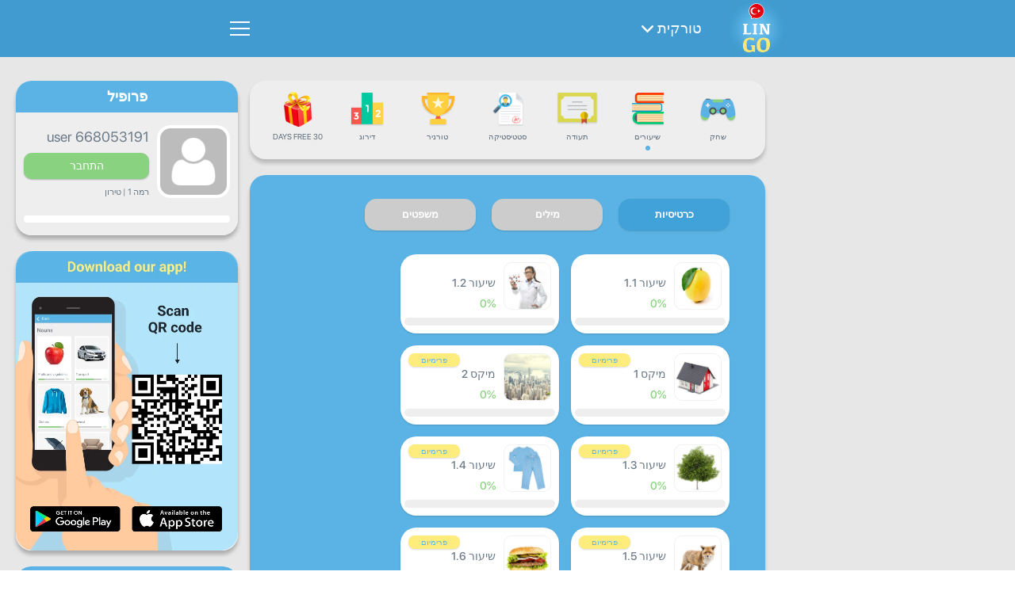

--- FILE ---
content_type: text/html; charset=UTF-8
request_url: https://www.lingo-play.com/he/%D7%A9%D7%99%D7%A2%D7%95%D7%A8%D7%99-%D7%98%D7%95%D7%A8%D7%A7%D7%99%D7%AA-%D7%90%D7%95%D7%A0%D7%9C%D7%99%D7%99%D7%9F/
body_size: 15886
content:
<!doctype html>
<html dir="rtl" lang="he">
<head>
    <title>שיעורי טורקית אונליין- תלמדו שיעורי טורקית ללא כל עלות בעזרת LinGo Play</title>
    <meta http-equiv="Content-Type" content="text/html; charset=UTF-8">
    <meta name="viewport" content="width=device-width,initial-scale=1,maximum-scale=2">
    <meta name="robots" content="index, follow">
    <meta name="google" content="notranslate">
    <meta name="apple-mobile-web-app-capable" content="yes">
    <meta name="apple-mobile-web-app-status-bar-style" content="black">
    <meta name="apple-mobile-web-app-title" content="LinGo Play">
    <meta name="mobile-web-app-capable" content="yes">
    <link rel="preconnect" href="https://cdn.lingo-play.com">
    <link rel="preconnect" href="https://api.lingovocabulary.com/Lingo/API/">
    <link rel="preconnect" href="https://cdn-st.lingo-play.com">
    <link rel="preconnect" href="https://fonts.gstatic.com/" crossorigin>
    <link rel="dns-prefetch" href="https://fonts.gstatic.com/">
    <link rel="preconnect" href="https://www.googletagmanager.com/">
    <link rel="dns-prefetch" href="https://www.googletagmanager.com/" >
    <link rel="preconnect" href="https://pagead2.googlesyndication.com/">
    <link rel="dns-prefetch" href="https://pagead2.googlesyndication.com/" >
    <link rel="preconnect" href="https://www.googletagservices.com/">
    <link rel="dns-prefetch" href="https://www.googletagservices.com/" >

            <meta name="description" content="שיעורי טורקית אונליין בחינם. אפליקציית LinGo Play ללימוד טורקית. תגלה אלפי מילים וביטויים חדשים בשפה זרה. למד שפות עם LinGo!">
        <meta name="keywords" content="דקדוק, שפה, ללמוד, הטוב ביותר, מילים, אוצר מילים, לדבר, ביטויים, לשוחח, פעלים, לימוד, לשחק, כיצד, בשביל, ילדים">
        <link rel="alternate" hreflang="af" href="https://www.lingo-play.com/af/turkse-lesse-aanlyn/">
<link rel="alternate" hreflang="am" href="https://www.lingo-play.com/am/በመስመር-ላይ-የተርኪሽ-ትምህርቶች/">
<link rel="alternate" hreflang="ar" href="https://www.lingo-play.com/ar/دروس-التركية-أون-لاين/">
<link rel="alternate" hreflang="az" href="https://www.lingo-play.com/az/türk-dili-dərsləri-online/">
<link rel="alternate" hreflang="be" href="https://www.lingo-play.com/be/ўрокі-турэцкай-онлайн/">
<link rel="alternate" hreflang="bg" href="https://www.lingo-play.com/bg/турски-уроци-онлайн/">
<link rel="alternate" hreflang="bn" href="https://www.lingo-play.com/bn/তুর্কি-পাঠ-অনলাইন/">
<link rel="alternate" hreflang="bs" href="https://www.lingo-play.com/bs/lekcije-turskog-jezika-online/">
<link rel="alternate" hreflang="ca" href="https://www.lingo-play.com/ca/classes-de-turc-en-línia/">
<link rel="alternate" hreflang="cs" href="https://www.lingo-play.com/cs/turecké-lekce-online/">
<link rel="alternate" hreflang="da" href="https://www.lingo-play.com/da/tyrkisk-lektioner-online/">
<link rel="alternate" hreflang="de" href="https://www.lingo-play.com/de/türkisch-unterricht-online/">
<link rel="alternate" hreflang="el" href="https://www.lingo-play.com/el/τουρκικά-μαθήματα-σε-απευθείας-σύνδεση/">
<link rel="alternate" hreflang="en" href="https://www.lingo-play.com/en/turkish-lessons-online/">
<link rel="alternate" hreflang="x-default" href="https://www.lingo-play.com/en/turkish-lessons-online/">
<link rel="alternate" hreflang="es" href="https://www.lingo-play.com/es/lecciones-de-turko-en-linea/">
<link rel="alternate" hreflang="et" href="https://www.lingo-play.com/et/türgi-keele-õppetunnid-veebis/">
<link rel="alternate" hreflang="fa-af" href="https://www.lingo-play.com/fa-af/درس-های-ترکی-آنلاین/">
<link rel="alternate" hreflang="fa" href="https://www.lingo-play.com/fa/آموزش-آنلاین-ترکی/">
<link rel="alternate" hreflang="fi" href="https://www.lingo-play.com/fi/turkin-tunteja-verkossa/">
<link rel="alternate" hreflang="fr" href="https://www.lingo-play.com/fr/leçons-de-turc-en-ligne/">
<link rel="alternate" hreflang="he" href="https://www.lingo-play.com/he/שיעורי-טורקית-אונליין/">
<link rel="alternate" hreflang="hi" href="https://www.lingo-play.com/hi/तुर्की-अध्याय-ऑनलाइन/">
<link rel="alternate" hreflang="hr" href="https://www.lingo-play.com/hr/tečajevi-turskog-online/">
<link rel="alternate" hreflang="hu" href="https://www.lingo-play.com/hu/török-lecke-online/">
<link rel="alternate" hreflang="hy" href="https://www.lingo-play.com/hy/թուրքերենի-առցանց-դասեր/">
<link rel="alternate" hreflang="id" href="https://www.lingo-play.com/id/pelajaran-bahasa-turki-online/">
<link rel="alternate" hreflang="it" href="https://www.lingo-play.com/it/lezioni-di-turca-online/">
<link rel="alternate" hreflang="ja" href="https://www.lingo-play.com/ja/オンラインのトルコ語レッスン/">
<link rel="alternate" hreflang="ka" href="https://www.lingo-play.com/ka/თურქულის-ონლაინ-გაკვეთილები/">
<link rel="alternate" hreflang="kk" href="https://www.lingo-play.com/kk/түрік-тілі-сабақтары-онлайн/">
<link rel="alternate" hreflang="ko" href="https://www.lingo-play.com/ko/온라인-터키어-레슨/">
<link rel="alternate" hreflang="ku" href="https://www.lingo-play.com/ku/وانەی-تورکی-بە-شێوەی-ئۆنلاین/">
<link rel="alternate" hreflang="lt" href="https://www.lingo-play.com/lt/turkų-kalbos-pamokos-internetu/">
<link rel="alternate" hreflang="lv" href="https://www.lingo-play.com/lv/turku-valodas-nodarbības-tiešsaistē/">
<link rel="alternate" hreflang="mg" href="https://www.lingo-play.com/mg/lesona-turkey-amin'ny-internet/">
<link rel="alternate" hreflang="mk" href="https://www.lingo-play.com/mk/турски-онлајн-часови/">
<link rel="alternate" hreflang="mn" href="https://www.lingo-play.com/mn/турк-хэлний-онлайн-хичээлүүд/">
<link rel="alternate" hreflang="ms" href="https://www.lingo-play.com/ms/pelajaran-bahasa-turki-dalam-talian/">
<link rel="alternate" hreflang="my" href="https://www.lingo-play.com/my/အွန်လိုင်း-တူရကီ-သင်ခန်းစာများ/">
<link rel="alternate" hreflang="ne" href="https://www.lingo-play.com/ne/तुर्की-पाठ-अनलाइन/">
<link rel="alternate" hreflang="nl" href="https://www.lingo-play.com/nl/turkse-lessen-online/">
<link rel="alternate" hreflang="no" href="https://www.lingo-play.com/no/tyrkisk-timer-på-nett/">
<link rel="alternate" hreflang="pl" href="https://www.lingo-play.com/pl/lekcje-tureckiego-online/">
<link rel="alternate" hreflang="ps" href="https://www.lingo-play.com/ps/ترکي-درسونه-آنلاین/">
<link rel="alternate" hreflang="pt" href="https://www.lingo-play.com/pt/aulas-de-turco-online/">
<link rel="alternate" hreflang="ro" href="https://www.lingo-play.com/ro/lecții-online-pentru-învățarea-limbii-turce/">
<link rel="alternate" hreflang="ru" href="https://www.lingo-play.com/ru/онлайн-уроки-турецкого-языка/">
<link rel="alternate" hreflang="si" href="https://www.lingo-play.com/si/තුර්කි-පාඩම්-ඔන්ලයින්/">
<link rel="alternate" hreflang="sk" href="https://www.lingo-play.com/sk/turecké-lekcie-online/">
<link rel="alternate" hreflang="sl" href="https://www.lingo-play.com/sl/tečaji-turščino-na-spletu/">
<link rel="alternate" hreflang="so" href="https://www.lingo-play.com/so/casharo-turkishka-ah-online/">
<link rel="alternate" hreflang="sq" href="https://www.lingo-play.com/sq/mësimet-e-turqishtes-në-internet/">
<link rel="alternate" hreflang="sr" href="https://www.lingo-play.com/sr/časovi-turskog-online/">
<link rel="alternate" hreflang="sv" href="https://www.lingo-play.com/sv/turkiska-lektioner-på-nätet/">
<link rel="alternate" hreflang="sw" href="https://www.lingo-play.com/sw/masomo-ya-kituruki-mtandaoni/">
<link rel="alternate" hreflang="ta" href="https://www.lingo-play.com/ta/துருக்கியம்-பாடங்கள்-ஆன்லைனில்/">
<link rel="alternate" hreflang="th" href="https://www.lingo-play.com/th/บทเรียนตุรกีออนไลน์/">
<link rel="alternate" hreflang="ti" href="https://www.lingo-play.com/ti/ትምህርቲ-ተርኪሽ-ብኢንተርነት/">
<link rel="alternate" hreflang="tl" href="https://www.lingo-play.com/tl/mga-aralin-sa-turko-online/">
<link rel="alternate" hreflang="tr" href="https://www.lingo-play.com/tr/türkçe-çevrimiçi-dersleri/">
<link rel="alternate" hreflang="uk" href="https://www.lingo-play.com/uk/уроки-турецької-онлайн/">
<link rel="alternate" hreflang="ur" href="https://www.lingo-play.com/ur/ترکی-اسباق-آن-لائن/">
<link rel="alternate" hreflang="vi" href="https://www.lingo-play.com/vi/các-bài-hoc-tiếng-thổ-nhĩ-kỳ-trực-tuyến/">
<link rel="alternate" hreflang="zh" href="https://www.lingo-play.com/zh/网上土耳其文课程/">        <link rel="canonical" href="https://www.lingo-play.com/he/%D7%A9%D7%99%D7%A2%D7%95%D7%A8%D7%99-%D7%98%D7%95%D7%A8%D7%A7%D7%99%D7%AA-%D7%90%D7%95%D7%A0%D7%9C%D7%99%D7%99%D7%9F/">        <link rel="alternate" type="application/rss+xml" title="LinGo Play | Articles" href="https://www.lingo-play.com/rss_he.xml">        <link rel="icon" type="image/vnd.microsoft.icon" href="https://cdn.lingo-play.com/favicon.ico?v=20240704.130650">
    <link rel="shortcut icon" type="image/x-icon" href="https://cdn.lingo-play.com/favicon.ico?v=20240704.130650">
            <link href="https://cdn.lingo-play.com/assets/dist/css/style.css?v=20240704.130650" rel="stylesheet" type="text/css">
        <script>
    var SERVER_VERSION = 5;
    var COOKIE_LIFETIME = 365;
    var RAND_KEY = 'auth';
    var KEY = '6d492c2d070f545d45bc0622f1616160';
    var socketServer = 'https://api.lingovocabulary.com:4430';
    var applicationApi = 'https://api.lingovocabulary.com/Lingo/API/';
    var gameApi = 'https://api.lingovocabulary.com/game/rest2.php';
    var lingoVoice = 'https://cdn-st.lingo-play.com/Lingo/voice/?full=1';
    var subscription = {"status":"free","plan":"","expiry_date":""};
    var anonSubscriptions = true;
    </script>
            <script src="https://cdn.lingo-play.com/assets/dist/js/jquery-3.6.3.min.js?v=20240704.130650"></script>
        <script defer src="https://cdn.lingo-play.com/assets/dist/js/jquery.cookie.js?v=20240704.130650"></script>
        <script defer src="https://cdn.lingo-play.com/assets/dist/js/socket.io.min.js?v=20240704.130650"></script>                <script defer src="https://cdn.lingo-play.com/assets/dist/js/script.js?v=20240704.130650"></script>
        <script defer src="https://cdn.lingo-play.com/assets/dist/js/navigation.js?v=20240704.130650"></script>
        <script defer src="https://cdn.lingo-play.com/assets/dist/js/game.js?v=20240704.130650"></script>        <script defer src="https://cdn.lingo-play.com/assets/dist/js/game-online.js?v=20240704.130650"></script>        <link href="https://cdn.lingo-play.com/assets/dist/css/owl.carousel.min.css?v=20240704.130650" rel="stylesheet" type="text/css">
        <script defer src="https://cdn.lingo-play.com/assets/dist/js/owl.carousel.min.js?v=20240704.130650"></script>
        <script defer src="https://cdn.lingo-play.com/assets/dist/js/smart-banner.js?v=20240704.130650"></script>
        <script defer src="//pagead2.googlesyndication.com/pagead/js/adsbygoogle.js?v=20240704.130650"></script><script>try { (adsbygoogle = window.adsbygoogle || []).push({google_ad_client: "ca-pub-6271477165382999",enable_page_level_ads: true});; } catch (e) { console.log('init-adsbygoogle', e); } try { $(document).on('click', '.set-locale-url', function (e) {
    e.preventDefault();
    var uri = $(this).attr('href') || $(this).data('url');
    
    history.pushState(null, null, uri);
    history.replaceState(null, null, uri);
    for(var i = 0; i < window.routeHandlers.length; i++)
        routeHandlers[i](uri);

    $.ajax({
        url: '/api/get-landing-template.php',
        method: 'GET',
        dataType: 'text',
        data: {
            uri: uri
        },
        success: function (data) {
            $('.lingo-landing').html(data);
            for(var i = 0; i < contentHandlers.length; i++)
                window.contentHandlers[i]();
        }
    });
    
    // remove "article" and "other_articles"
    $('.article-inner, .articles-cards').remove();
});; } catch (e) { console.log('set-locale-url', e); }</script>    <link href="https://cdn.lingo-play.com/assets/dist/css/line-awesome-font-awesome.min.css?v=20240704.130650" rel="stylesheet" type="text/css"><style>#ddbb696b {
    position: absolute;
    left: 0;
    right: 0;
    top: 0;
    bottom: 0;
    background: #fff;
    z-index: 9999;
    border-radius: 22px;
    overflow: hidden;
    transform: translateX(0);
    /* transition: translate 1000ms ease-out; */
    transition: all 250ms linear;
    will-change: transform;
}
#ddbb696b.hidden {
    transform: translateX(100%);
}
</style>
    <!-- Styles for mobile-->
    <link rel="stylesheet" media="screen and (max-width: 760px)" href="https://cdn.lingo-play.com/assets/dist/css/screens-mobile.css?v=20240704.130650">
    <link rel="stylesheet" media="screen and (max-width: 890px)" href="https://cdn.lingo-play.com/assets/dist/css/mobile_landing.css?v=20240704.130650">
    <link rel="stylesheet" media="screen and (max-width: 1024px)" href="https://cdn.lingo-play.com/assets/dist/css/smartbanner.css?v=20240704.130650">
</head>
<body>

        <script>window.routeHandlers = window.routeHandlers || []</script>

    <!-- Yandex.Metrika counter -->
    <script>
        (function(m,e,t,r,i,k,a){m[i]=m[i]||function(){(m[i].a=m[i].a||[]).push(arguments)};
            m[i].l=1*new Date();k=e.createElement(t),a=e.getElementsByTagName(t)[0],k.async=1,k.src=r,a.parentNode.insertBefore(k,a)})
        (window, document, "script", "https://mc.yandex.ru/metrika/tag.js", "ym");
        ym(41898564, "init", {
            id:41898564,
            clickmap:true,
            trackLinks:true,
            accurateTrackBounce:true,
            webvisor:true,
            trackHash:true
        });
        window.routeHandlers.push(function(uri) { ym(41898564, 'hit', uri); });
    </script>
    <noscript><div><img src="https://mc.yandex.ru/watch/41898564" style="position:absolute; left:-9999px;" alt="yandex metric"></div></noscript>
    <!-- /Yandex.Metrika counter -->

    <!-- Global site tag (gtag.js) - Google Analytics -->
    <script defer src="https://www.googletagmanager.com/gtag/js?id=UA-62622354-3"></script>
    <script>
        window.dataLayer = window.dataLayer || [];
        function gtag(){dataLayer.push(arguments);}
        gtag('js', new Date());
        gtag('config', 'UA-62622354-3');
    </script>

    <!-- Google Analytics -->
    <script>
        window.ga=window.ga||function(){(ga.q=ga.q||[]).push(arguments)};ga.l=+new Date;
        ga('create', 'UA-62622354-3', 'auto');
        ga('send', 'pageview');
        window.routeHandlers.push(function(uri) { ga('send', 'pageview', uri); });
    </script>
    <script defer src='https://www.google-analytics.com/analytics.js'></script>
    <!-- End Google Analytics -->
        <!-- Crisp Web Chat -->
    <script>window.$crisp=[];window.CRISP_WEBSITE_ID="48eb2cd8-bedd-4fb7-a343-2143c25fad8f";(function(){d=document;s=d.createElement("script");s.src="https://client.crisp.chat/l.js";s.defer=1;d.getElementsByTagName("head")[0].appendChild(s);})();</script>

    <div class="lingo-game">
	
	<div class="lingo-game-container">

	
<div class="header">
	<div class="header-inner">
		<div class="header-wrap ">
			<div class="header-items">
				<div class="header-item header-item-left">
					<div class="header-item-logo">
						<div class="header-item-wrap">
							<a href="/he/"><img src="https://cdn.lingo-play.com/assets/images/Learn%20Turkish%20with%20LinGo.webp" alt="LinGo Play"></a>
						</div>
					</div>
										<div class="header-item-lang">
						<div class="header-item-wrap">
							<a href="/he/לימוד-השפה-טורקית/"class="choose-language-btn choose-language-btn-learnig set-locale-url" data-type="learnig">
                                טורקית                                <span class="header-item-wrap-image"></span>
                            </a>
						</div>
					</div>
									</div>
				<div class="header-item header-item-right">
					<div class="header-item-burger">
						<div class="burger-component">
							<span class="burger-item burger-item-top"></span>
							<span class="burger-item burger-item-mid"></span>
							<span class="burger-item burger-item-bot"></span>
						</div>
					</div>
					<div class="header-item-menu">
						<div class="header-item-menu-inner">
							<ul>
								<li><a href="/he/" class="choose-language-btn choose-language-btn-native set-locale-url" data-type="native">השפה שלך</a></li>
								<li><a href="/he/לימוד-השפה-טורקית/" class="choose-language-btn choose-language-btn-learnig set-locale-url" data-type="learnig">מילון שפה</a></li>
																	<li><a class="get-contacts" href="#">משוב</a></li>
															</ul>
						</div>
					</div>
				</div>
			</div>
		</div>
	</div>
</div>

	<div class="playground" id="playground">
		<div class="playground-inner">
			<div class="playground-wrap">

				<div class="playground-sidebar playground-sidebar-left">
	<div class="playground-sidebar-wrap">
		<div id="sidebar-left-ad1"><div id="bfca795d"><ins class="adsbygoogle" style="display:block" data-ad-client="ca-pub-6271477165382999" data-ad-slot="6668071008" data-ad-format="auto" data-full-width-responsive="true"></ins></div></div> <!-- #sidebar-left-ad1 -->	</div>
</div> <!-- playground-sidebar.playground-sidebar-left -->

				<div class="playground-container">

					<div class="mobile-player-info">
	<div class="mobile-player-info-inner">
		<div class="mobile-player-info-wrap">
			<div class="blocks">
				<div class="blocks-item blocks-left">
					<div class="avatar">
						<div class="avatar-wrap">
													</div>
					</div>
				</div>
				<div class="blocks-item blocks-right">
					<div class="desc">
						<div class="title usernickname"></div>
						<div class="country hidden">
							<div class="country-flag">
																<div class="item-flag">
																			<img class="item-flag-img" src="https://cdn.lingo-play.com/assets/flags/unkn.png" alt="" >
																	</div>
							</div>
							<div class="country-title"></div>
						</div>
						<div class="level">
							רמה <span class="level-label"></span> /
							<span class="knowledge-level">
															</span>
						</div>
					</div>
					<div class="status">
						<div class="status-progress" style="width:0"></div>
					</div>
					<div class="login hidden">
						<a
							href="/he/התחבר/"
							onclick="ga('send', 'event', 'web', 'go-sign-in', 'web-mobile-lingo-player-info');"
							data-src="screen-sign-in"
							class="user-sign-in-btn set-locale-url">התחבר</a>
					</div>
				</div>
                <div class="blocks-item blocks-logout user-logout" style="display: none;"></div>
			</div> <!-- blocks -->
		</div>
	</div>
</div> <!-- mobile-player-info -->

<div class="playground-navbar">
	<div class="playground-navbar-wrap">
		<div class="playground-navbar-items">
			<a href="/he/טורקית-אונליין/" class="playground-navbar-item " data-src="screen-play">
				<span class="icon icon-play"></span>
				<span class="link">שחק</span>
			</a>
			<a href="/he/שיעורי-טורקית-אונליין/" class="playground-navbar-item active" data-src="screen-lessons-all">
				<span class="icon icon-lesson"></span>
				<span class="link">שיעורים</span>
			</a>
			<a href="/he/תעודה/" class="playground-navbar-item set-locale-url " data-src="screen-certificate">
				<span class="icon icon-certificate"></span>
				<span class="link">תעודה</span>
			</a>
									<a href="/he/סטטיסטיקה/" class="playground-navbar-item set-locale-url " data-src="screen-statistics">
				<span class="icon icon-statistics"></span>
				<span class="link">סטטיסטיקה</span>
			</a>
			<a href="/he/טורנירים/" class="playground-navbar-item set-locale-url " data-src="screen-tournaments">
				<span class="icon icon-tournament"></span>
				<span class="link">טורניר</span>
			</a>
			<a href="/he/דירוג/" class="playground-navbar-item set-locale-url " data-src="screen-rating">
				<span class="icon icon-rating"></span>
				<span class="link">דירוג</span>
			</a>
			<div id="button1" class="playground-navbar-item"> <div class="icon"></div> <div class="link">30 days free</div> </div> <style> #button1 { cursor: pointer;} #button1 .icon { background-image: url(/assets/images/banners/button1/box.png); } </style> 

<script> 
(function(){
    $('#button1').click(function(){
     showLoader();
    $.ajax({
      url: '/api/set-purchase-params.php',
      method: 'GET',
      data: {
        provider: 'stripe',
        code: '1month_trial'
      },
      success: function (data) {
        if (data.status === 1) {
          function follow() { window.location.href = data.processingUrl; }
          setTimeout(() => {
            hideLoader();
            follow()
          }, 1000);
        }
      },
    });
    })
})();
 </script>		</div>
	</div>
</div>

					<div class="playground-content" id="playground-content">
						<div class="playground-content-inner">
							<div class="loading-progress">
	<div class="loading-progress-wrap">
		<div class="loading-progress-items">
			<span class="loading-item loading-item-1"></span>
			<span class="loading-item loading-item-2"></span>
			<span class="loading-item loading-item-3"></span>
		</div>
	</div>
</div> <!-- loading-progress -->
							<div class="playground-content-wrap">
									<div class="screen-lessons">
		<div class="lingo-container">
			<div class="screen-lessons-wrap">
				<div class="screen-lessons-container">

					<div class="lessons-nav">
						<div class="lessons-nav-items">
							<a class="set-locale-url lessons-nav-item active" href="/he/שיעורי-טורקית-אונליין/" data-src="screen-lessons-all" data-type="cards">כרטיסיות</a>							<a class="set-locale-url lessons-nav-item " href="" data-src="screen-lessons-all" data-type="words">מילים</a>							<a class="set-locale-url lessons-nav-item " href="" data-src="screen-lessons-all" data-type="phrases">משפטים</a>						</div>
					</div> <!-- lessons-nav -->

					<div class="lessons-block lessons-block-all">
						<div class="lessons-items">
	<div class="lessons-items-wrap">
		<div class="items">
							
				<div class="item lessons-number-item lesson-item-btn set-locale-url" href="/he/שיעורי-טורקית-אונליין/כרטיסיות/שיעור-1.1/" data-src="screen-lessons-type" data-item="1" data-type="cards" onclick="">				<div class="item-wrap">
										<div class="content">
						<div class="picture picture-wrap">
							<img src="https://cdn-st.lingo-play.com/Lingo/files/images/00005.jpg" width="58" height="58" alt="שיעור 1.1">
						</div>
						<div class="info">
							<div class="title">שיעור 1.1</div>
							<div class="progress">0%</div>
						</div>
					</div>
					<div class="status status-wrap">
						<div class="status-bar" style="width: 0%"></div>
					</div>
				</div>
				</div>							
				<div class="item lessons-number-item lesson-item-btn set-locale-url" href="/he/שיעורי-טורקית-אונליין/כרטיסיות/שיעור-1.2/" data-src="screen-lessons-type" data-item="2" data-type="cards" onclick="">				<div class="item-wrap">
										<div class="content">
						<div class="picture picture-wrap">
							<img src="https://cdn-st.lingo-play.com/Lingo/files/images/00998.jpg" width="58" height="58" alt="שיעור 1.2">
						</div>
						<div class="info">
							<div class="title">שיעור 1.2</div>
							<div class="progress">0%</div>
						</div>
					</div>
					<div class="status status-wrap">
						<div class="status-bar" style="width: 0%"></div>
					</div>
				</div>
				</div>							
				<div class="item lessons-number-item lesson-item-btn set-locale-url" href="/he/שיעורי-טורקית-אונליין/כרטיסיות/מיקס-1/" data-src="screen-premium" data-item="3" data-type="cards" onclick="ga(&#039;send&#039;, &#039;event&#039;, &#039;e-commerce&#039;, &#039;show-premium&#039;, &#039;lessons-block-cards&#039;);">				<div class="item-wrap">
											<span class="premium">פרימיום</span>
										<div class="content">
						<div class="picture picture-wrap">
							<img src="https://cdn-st.lingo-play.com/Lingo/files/images/00522.jpg" width="58" height="58" alt="מיקס 1">
						</div>
						<div class="info">
							<div class="title">מיקס 1</div>
							<div class="progress">0%</div>
						</div>
					</div>
					<div class="status status-wrap">
						<div class="status-bar" style="width: 0%"></div>
					</div>
				</div>
				</div>							
				<div class="item lessons-number-item lesson-item-btn set-locale-url" href="/he/שיעורי-טורקית-אונליין/כרטיסיות/מיקס-2/" data-src="screen-premium" data-item="4" data-type="cards" onclick="ga(&#039;send&#039;, &#039;event&#039;, &#039;e-commerce&#039;, &#039;show-premium&#039;, &#039;lessons-block-cards&#039;);">				<div class="item-wrap">
											<span class="premium">פרימיום</span>
										<div class="content">
						<div class="picture picture-wrap">
							<img src="https://cdn-st.lingo-play.com/Lingo/files/images/00781.jpg" width="58" height="58" alt="מיקס 2">
						</div>
						<div class="info">
							<div class="title">מיקס 2</div>
							<div class="progress">0%</div>
						</div>
					</div>
					<div class="status status-wrap">
						<div class="status-bar" style="width: 0%"></div>
					</div>
				</div>
				</div>							
				<div class="item lessons-number-item lesson-item-btn set-locale-url" href="/he/שיעורי-טורקית-אונליין/כרטיסיות/שיעור-1.3/" data-src="screen-premium" data-item="5" data-type="cards" onclick="ga(&#039;send&#039;, &#039;event&#039;, &#039;e-commerce&#039;, &#039;show-premium&#039;, &#039;lessons-block-cards&#039;);">				<div class="item-wrap">
											<span class="premium">פרימיום</span>
										<div class="content">
						<div class="picture picture-wrap">
							<img src="https://cdn-st.lingo-play.com/Lingo/files/images/00747.jpg" width="58" height="58" alt="שיעור 1.3">
						</div>
						<div class="info">
							<div class="title">שיעור 1.3</div>
							<div class="progress">0%</div>
						</div>
					</div>
					<div class="status status-wrap">
						<div class="status-bar" style="width: 0%"></div>
					</div>
				</div>
				</div>							
				<div class="item lessons-number-item lesson-item-btn set-locale-url" href="/he/שיעורי-טורקית-אונליין/כרטיסיות/שיעור-1.4/" data-src="screen-premium" data-item="6" data-type="cards" onclick="ga(&#039;send&#039;, &#039;event&#039;, &#039;e-commerce&#039;, &#039;show-premium&#039;, &#039;lessons-block-cards&#039;);">				<div class="item-wrap">
											<span class="premium">פרימיום</span>
										<div class="content">
						<div class="picture picture-wrap">
							<img src="https://cdn-st.lingo-play.com/Lingo/files/images/01194.jpg" width="58" height="58" alt="שיעור 1.4">
						</div>
						<div class="info">
							<div class="title">שיעור 1.4</div>
							<div class="progress">0%</div>
						</div>
					</div>
					<div class="status status-wrap">
						<div class="status-bar" style="width: 0%"></div>
					</div>
				</div>
				</div>							
				<div class="item lessons-number-item lesson-item-btn set-locale-url" href="/he/שיעורי-טורקית-אונליין/כרטיסיות/שיעור-1.5/" data-src="screen-premium" data-item="7" data-type="cards" onclick="ga(&#039;send&#039;, &#039;event&#039;, &#039;e-commerce&#039;, &#039;show-premium&#039;, &#039;lessons-block-cards&#039;);">				<div class="item-wrap">
											<span class="premium">פרימיום</span>
										<div class="content">
						<div class="picture picture-wrap">
							<img src="https://cdn-st.lingo-play.com/Lingo/files/images/03663.jpg" width="58" height="58" alt="שיעור 1.5">
						</div>
						<div class="info">
							<div class="title">שיעור 1.5</div>
							<div class="progress">0%</div>
						</div>
					</div>
					<div class="status status-wrap">
						<div class="status-bar" style="width: 0%"></div>
					</div>
				</div>
				</div>							
				<div class="item lessons-number-item lesson-item-btn set-locale-url" href="/he/שיעורי-טורקית-אונליין/כרטיסיות/שיעור-1.6/" data-src="screen-premium" data-item="8" data-type="cards" onclick="ga(&#039;send&#039;, &#039;event&#039;, &#039;e-commerce&#039;, &#039;show-premium&#039;, &#039;lessons-block-cards&#039;);">				<div class="item-wrap">
											<span class="premium">פרימיום</span>
										<div class="content">
						<div class="picture picture-wrap">
							<img src="https://cdn-st.lingo-play.com/Lingo/files/images/00353.jpg" width="58" height="58" alt="שיעור 1.6">
						</div>
						<div class="info">
							<div class="title">שיעור 1.6</div>
							<div class="progress">0%</div>
						</div>
					</div>
					<div class="status status-wrap">
						<div class="status-bar" style="width: 0%"></div>
					</div>
				</div>
				</div>							
				<div class="item lessons-number-item lesson-item-btn set-locale-url" href="/he/שיעורי-טורקית-אונליין/כרטיסיות/שיעור-1.7/" data-src="screen-premium" data-item="9" data-type="cards" onclick="ga(&#039;send&#039;, &#039;event&#039;, &#039;e-commerce&#039;, &#039;show-premium&#039;, &#039;lessons-block-cards&#039;);">				<div class="item-wrap">
											<span class="premium">פרימיום</span>
										<div class="content">
						<div class="picture picture-wrap">
							<img src="https://cdn-st.lingo-play.com/Lingo/files/images/04903.jpg" width="58" height="58" alt="שיעור 1.7">
						</div>
						<div class="info">
							<div class="title">שיעור 1.7</div>
							<div class="progress">0%</div>
						</div>
					</div>
					<div class="status status-wrap">
						<div class="status-bar" style="width: 0%"></div>
					</div>
				</div>
				</div>							
				<div class="item lessons-number-item lesson-item-btn set-locale-url" href="/he/שיעורי-טורקית-אונליין/כרטיסיות/שיעור-1.8/" data-src="screen-premium" data-item="10" data-type="cards" onclick="ga(&#039;send&#039;, &#039;event&#039;, &#039;e-commerce&#039;, &#039;show-premium&#039;, &#039;lessons-block-cards&#039;);">				<div class="item-wrap">
											<span class="premium">פרימיום</span>
										<div class="content">
						<div class="picture picture-wrap">
							<img src="https://cdn-st.lingo-play.com/Lingo/files/images/00921.jpg" width="58" height="58" alt="שיעור 1.8">
						</div>
						<div class="info">
							<div class="title">שיעור 1.8</div>
							<div class="progress">0%</div>
						</div>
					</div>
					<div class="status status-wrap">
						<div class="status-bar" style="width: 0%"></div>
					</div>
				</div>
				</div>							
				<div class="item lessons-number-item lesson-item-btn set-locale-url" href="/he/שיעורי-טורקית-אונליין/כרטיסיות/מיקס-3/" data-src="screen-premium" data-item="11" data-type="cards" onclick="ga(&#039;send&#039;, &#039;event&#039;, &#039;e-commerce&#039;, &#039;show-premium&#039;, &#039;lessons-block-cards&#039;);">				<div class="item-wrap">
											<span class="premium">פרימיום</span>
										<div class="content">
						<div class="picture picture-wrap">
							<img src="https://cdn-st.lingo-play.com/Lingo/files/images/00955.jpg" width="58" height="58" alt="מיקס 3">
						</div>
						<div class="info">
							<div class="title">מיקס 3</div>
							<div class="progress">0%</div>
						</div>
					</div>
					<div class="status status-wrap">
						<div class="status-bar" style="width: 0%"></div>
					</div>
				</div>
				</div>							
				<div class="item lessons-number-item lesson-item-btn set-locale-url" href="/he/שיעורי-טורקית-אונליין/כרטיסיות/בונוס/" data-src="screen-premium" data-item="12" data-type="cards" onclick="ga(&#039;send&#039;, &#039;event&#039;, &#039;e-commerce&#039;, &#039;show-premium&#039;, &#039;lessons-block-cards&#039;);">				<div class="item-wrap">
											<span class="premium">פרימיום</span>
										<div class="content">
						<div class="picture picture-wrap">
							<img src="https://cdn-st.lingo-play.com/Lingo/files/images/07467.jpg" width="58" height="58" alt="בונוס">
						</div>
						<div class="info">
							<div class="title">בונוס</div>
							<div class="progress">0%</div>
						</div>
					</div>
					<div class="status status-wrap">
						<div class="status-bar" style="width: 0%"></div>
					</div>
				</div>
				</div>							
				<div class="item lessons-number-item lesson-item-btn set-locale-url" href="/he/שיעורי-טורקית-אונליין/כרטיסיות/שיעור-2.1/" data-src="screen-premium" data-item="13" data-type="cards" onclick="ga(&#039;send&#039;, &#039;event&#039;, &#039;e-commerce&#039;, &#039;show-premium&#039;, &#039;lessons-block-cards&#039;);">				<div class="item-wrap">
											<span class="premium">פרימיום</span>
										<div class="content">
						<div class="picture picture-wrap">
							<img src="https://cdn-st.lingo-play.com/Lingo/files/images/04150.jpg" width="58" height="58" alt="שיעור 2.1">
						</div>
						<div class="info">
							<div class="title">שיעור 2.1</div>
							<div class="progress">0%</div>
						</div>
					</div>
					<div class="status status-wrap">
						<div class="status-bar" style="width: 0%"></div>
					</div>
				</div>
				</div>							
				<div class="item lessons-number-item lesson-item-btn set-locale-url" href="/he/שיעורי-טורקית-אונליין/כרטיסיות/שיעור-2.2/" data-src="screen-premium" data-item="14" data-type="cards" onclick="ga(&#039;send&#039;, &#039;event&#039;, &#039;e-commerce&#039;, &#039;show-premium&#039;, &#039;lessons-block-cards&#039;);">				<div class="item-wrap">
											<span class="premium">פרימיום</span>
										<div class="content">
						<div class="picture picture-wrap">
							<img src="https://cdn-st.lingo-play.com/Lingo/files/images/00833.jpg" width="58" height="58" alt="שיעור 2.2">
						</div>
						<div class="info">
							<div class="title">שיעור 2.2</div>
							<div class="progress">0%</div>
						</div>
					</div>
					<div class="status status-wrap">
						<div class="status-bar" style="width: 0%"></div>
					</div>
				</div>
				</div>							
				<div class="item lessons-number-item lesson-item-btn set-locale-url" href="/he/שיעורי-טורקית-אונליין/כרטיסיות/מיקס-4/" data-src="screen-premium" data-item="15" data-type="cards" onclick="ga(&#039;send&#039;, &#039;event&#039;, &#039;e-commerce&#039;, &#039;show-premium&#039;, &#039;lessons-block-cards&#039;);">				<div class="item-wrap">
											<span class="premium">פרימיום</span>
										<div class="content">
						<div class="picture picture-wrap">
							<img src="https://cdn-st.lingo-play.com/Lingo/files/images/00356.jpg" width="58" height="58" alt="מיקס 4">
						</div>
						<div class="info">
							<div class="title">מיקס 4</div>
							<div class="progress">0%</div>
						</div>
					</div>
					<div class="status status-wrap">
						<div class="status-bar" style="width: 0%"></div>
					</div>
				</div>
				</div>							
				<div class="item lessons-number-item lesson-item-btn set-locale-url" href="/he/שיעורי-טורקית-אונליין/כרטיסיות/מיקס-5/" data-src="screen-premium" data-item="16" data-type="cards" onclick="ga(&#039;send&#039;, &#039;event&#039;, &#039;e-commerce&#039;, &#039;show-premium&#039;, &#039;lessons-block-cards&#039;);">				<div class="item-wrap">
											<span class="premium">פרימיום</span>
										<div class="content">
						<div class="picture picture-wrap">
							<img src="https://cdn-st.lingo-play.com/Lingo/files/images/05651.jpg" width="58" height="58" alt="מיקס 5">
						</div>
						<div class="info">
							<div class="title">מיקס 5</div>
							<div class="progress">0%</div>
						</div>
					</div>
					<div class="status status-wrap">
						<div class="status-bar" style="width: 0%"></div>
					</div>
				</div>
				</div>							
				<div class="item lessons-number-item lesson-item-btn set-locale-url" href="/he/שיעורי-טורקית-אונליין/כרטיסיות/שיעור-2.3/" data-src="screen-premium" data-item="17" data-type="cards" onclick="ga(&#039;send&#039;, &#039;event&#039;, &#039;e-commerce&#039;, &#039;show-premium&#039;, &#039;lessons-block-cards&#039;);">				<div class="item-wrap">
											<span class="premium">פרימיום</span>
										<div class="content">
						<div class="picture picture-wrap">
							<img src="https://cdn-st.lingo-play.com/Lingo/files/images/04858.jpg" width="58" height="58" alt="שיעור 2.3">
						</div>
						<div class="info">
							<div class="title">שיעור 2.3</div>
							<div class="progress">0%</div>
						</div>
					</div>
					<div class="status status-wrap">
						<div class="status-bar" style="width: 0%"></div>
					</div>
				</div>
				</div>							
				<div class="item lessons-number-item lesson-item-btn set-locale-url" href="/he/שיעורי-טורקית-אונליין/כרטיסיות/שיעור-2.4/" data-src="screen-premium" data-item="18" data-type="cards" onclick="ga(&#039;send&#039;, &#039;event&#039;, &#039;e-commerce&#039;, &#039;show-premium&#039;, &#039;lessons-block-cards&#039;);">				<div class="item-wrap">
											<span class="premium">פרימיום</span>
										<div class="content">
						<div class="picture picture-wrap">
							<img src="https://cdn-st.lingo-play.com/Lingo/files/images/02778.jpg" width="58" height="58" alt="שיעור 2.4">
						</div>
						<div class="info">
							<div class="title">שיעור 2.4</div>
							<div class="progress">0%</div>
						</div>
					</div>
					<div class="status status-wrap">
						<div class="status-bar" style="width: 0%"></div>
					</div>
				</div>
				</div>							
				<div class="item lessons-number-item lesson-item-btn set-locale-url" href="/he/שיעורי-טורקית-אונליין/כרטיסיות/שיעור-2.5/" data-src="screen-premium" data-item="19" data-type="cards" onclick="ga(&#039;send&#039;, &#039;event&#039;, &#039;e-commerce&#039;, &#039;show-premium&#039;, &#039;lessons-block-cards&#039;);">				<div class="item-wrap">
											<span class="premium">פרימיום</span>
										<div class="content">
						<div class="picture picture-wrap">
							<img src="https://cdn-st.lingo-play.com/Lingo/files/images/03283.jpg" width="58" height="58" alt="שיעור 2.5">
						</div>
						<div class="info">
							<div class="title">שיעור 2.5</div>
							<div class="progress">0%</div>
						</div>
					</div>
					<div class="status status-wrap">
						<div class="status-bar" style="width: 0%"></div>
					</div>
				</div>
				</div>							
				<div class="item lessons-number-item lesson-item-btn set-locale-url" href="/he/שיעורי-טורקית-אונליין/כרטיסיות/שיעור-2.6/" data-src="screen-premium" data-item="20" data-type="cards" onclick="ga(&#039;send&#039;, &#039;event&#039;, &#039;e-commerce&#039;, &#039;show-premium&#039;, &#039;lessons-block-cards&#039;);">				<div class="item-wrap">
											<span class="premium">פרימיום</span>
										<div class="content">
						<div class="picture picture-wrap">
							<img src="https://cdn-st.lingo-play.com/Lingo/files/images/00044.jpg" width="58" height="58" alt="שיעור 2.6">
						</div>
						<div class="info">
							<div class="title">שיעור 2.6</div>
							<div class="progress">0%</div>
						</div>
					</div>
					<div class="status status-wrap">
						<div class="status-bar" style="width: 0%"></div>
					</div>
				</div>
				</div>							
				<div class="item lessons-number-item lesson-item-btn set-locale-url" href="/he/שיעורי-טורקית-אונליין/כרטיסיות/מיקס-6/" data-src="screen-premium" data-item="21" data-type="cards" onclick="ga(&#039;send&#039;, &#039;event&#039;, &#039;e-commerce&#039;, &#039;show-premium&#039;, &#039;lessons-block-cards&#039;);">				<div class="item-wrap">
											<span class="premium">פרימיום</span>
										<div class="content">
						<div class="picture picture-wrap">
							<img src="https://cdn-st.lingo-play.com/Lingo/files/images/02178.jpg" width="58" height="58" alt="מיקס 6">
						</div>
						<div class="info">
							<div class="title">מיקס 6</div>
							<div class="progress">0%</div>
						</div>
					</div>
					<div class="status status-wrap">
						<div class="status-bar" style="width: 0%"></div>
					</div>
				</div>
				</div>							
				<div class="item lessons-number-item lesson-item-btn set-locale-url" href="/he/שיעורי-טורקית-אונליין/כרטיסיות/מיקס-7/" data-src="screen-premium" data-item="22" data-type="cards" onclick="ga(&#039;send&#039;, &#039;event&#039;, &#039;e-commerce&#039;, &#039;show-premium&#039;, &#039;lessons-block-cards&#039;);">				<div class="item-wrap">
											<span class="premium">פרימיום</span>
										<div class="content">
						<div class="picture picture-wrap">
							<img src="https://cdn-st.lingo-play.com/Lingo/files/images/03433.jpg" width="58" height="58" alt="מיקס 7">
						</div>
						<div class="info">
							<div class="title">מיקס 7</div>
							<div class="progress">0%</div>
						</div>
					</div>
					<div class="status status-wrap">
						<div class="status-bar" style="width: 0%"></div>
					</div>
				</div>
				</div>							
				<div class="item lessons-number-item lesson-item-btn set-locale-url" href="/he/שיעורי-טורקית-אונליין/כרטיסיות/שיעור-2.7/" data-src="screen-premium" data-item="23" data-type="cards" onclick="ga(&#039;send&#039;, &#039;event&#039;, &#039;e-commerce&#039;, &#039;show-premium&#039;, &#039;lessons-block-cards&#039;);">				<div class="item-wrap">
											<span class="premium">פרימיום</span>
										<div class="content">
						<div class="picture picture-wrap">
							<img src="https://cdn-st.lingo-play.com/Lingo/files/images/02107.jpg" width="58" height="58" alt="שיעור 2.7">
						</div>
						<div class="info">
							<div class="title">שיעור 2.7</div>
							<div class="progress">0%</div>
						</div>
					</div>
					<div class="status status-wrap">
						<div class="status-bar" style="width: 0%"></div>
					</div>
				</div>
				</div>							
				<div class="item lessons-number-item lesson-item-btn set-locale-url" href="/he/שיעורי-טורקית-אונליין/כרטיסיות/שיעור-2.8/" data-src="screen-premium" data-item="24" data-type="cards" onclick="ga(&#039;send&#039;, &#039;event&#039;, &#039;e-commerce&#039;, &#039;show-premium&#039;, &#039;lessons-block-cards&#039;);">				<div class="item-wrap">
											<span class="premium">פרימיום</span>
										<div class="content">
						<div class="picture picture-wrap">
							<img src="https://cdn-st.lingo-play.com/Lingo/files/images/01426.jpg" width="58" height="58" alt="שיעור 2.8">
						</div>
						<div class="info">
							<div class="title">שיעור 2.8</div>
							<div class="progress">0%</div>
						</div>
					</div>
					<div class="status status-wrap">
						<div class="status-bar" style="width: 0%"></div>
					</div>
				</div>
				</div>							
				<div class="item lessons-number-item lesson-item-btn set-locale-url" href="/he/שיעורי-טורקית-אונליין/כרטיסיות/שיעור-2.9/" data-src="screen-premium" data-item="25" data-type="cards" onclick="ga(&#039;send&#039;, &#039;event&#039;, &#039;e-commerce&#039;, &#039;show-premium&#039;, &#039;lessons-block-cards&#039;);">				<div class="item-wrap">
											<span class="premium">פרימיום</span>
										<div class="content">
						<div class="picture picture-wrap">
							<img src="https://cdn-st.lingo-play.com/Lingo/files/images/03856.jpg" width="58" height="58" alt="שיעור 2.9">
						</div>
						<div class="info">
							<div class="title">שיעור 2.9</div>
							<div class="progress">0%</div>
						</div>
					</div>
					<div class="status status-wrap">
						<div class="status-bar" style="width: 0%"></div>
					</div>
				</div>
				</div>							
				<div class="item lessons-number-item lesson-item-btn set-locale-url" href="/he/שיעורי-טורקית-אונליין/כרטיסיות/שיעור-2.20/" data-src="screen-premium" data-item="26" data-type="cards" onclick="ga(&#039;send&#039;, &#039;event&#039;, &#039;e-commerce&#039;, &#039;show-premium&#039;, &#039;lessons-block-cards&#039;);">				<div class="item-wrap">
											<span class="premium">פרימיום</span>
										<div class="content">
						<div class="picture picture-wrap">
							<img src="https://cdn-st.lingo-play.com/Lingo/files/images/07221.jpg" width="58" height="58" alt="שיעור 2.20">
						</div>
						<div class="info">
							<div class="title">שיעור 2.20</div>
							<div class="progress">0%</div>
						</div>
					</div>
					<div class="status status-wrap">
						<div class="status-bar" style="width: 0%"></div>
					</div>
				</div>
				</div>							
				<div class="item lessons-number-item lesson-item-btn set-locale-url" href="/he/שיעורי-טורקית-אונליין/כרטיסיות/מיקס-8/" data-src="screen-premium" data-item="27" data-type="cards" onclick="ga(&#039;send&#039;, &#039;event&#039;, &#039;e-commerce&#039;, &#039;show-premium&#039;, &#039;lessons-block-cards&#039;);">				<div class="item-wrap">
											<span class="premium">פרימיום</span>
										<div class="content">
						<div class="picture picture-wrap">
							<img src="https://cdn-st.lingo-play.com/Lingo/files/images/01086.jpg" width="58" height="58" alt="מיקס 8">
						</div>
						<div class="info">
							<div class="title">מיקס 8</div>
							<div class="progress">0%</div>
						</div>
					</div>
					<div class="status status-wrap">
						<div class="status-bar" style="width: 0%"></div>
					</div>
				</div>
				</div>							
				<div class="item lessons-number-item lesson-item-btn set-locale-url" href="/he/שיעורי-טורקית-אונליין/כרטיסיות/מיקס-9/" data-src="screen-premium" data-item="28" data-type="cards" onclick="ga(&#039;send&#039;, &#039;event&#039;, &#039;e-commerce&#039;, &#039;show-premium&#039;, &#039;lessons-block-cards&#039;);">				<div class="item-wrap">
											<span class="premium">פרימיום</span>
										<div class="content">
						<div class="picture picture-wrap">
							<img src="https://cdn-st.lingo-play.com/Lingo/files/images/00978.jpg" width="58" height="58" alt="מיקס 9">
						</div>
						<div class="info">
							<div class="title">מיקס 9</div>
							<div class="progress">0%</div>
						</div>
					</div>
					<div class="status status-wrap">
						<div class="status-bar" style="width: 0%"></div>
					</div>
				</div>
				</div>							
				<div class="item lessons-number-item lesson-item-btn set-locale-url" href="/he/שיעורי-טורקית-אונליין/כרטיסיות/שיעור-3.1/" data-src="screen-premium" data-item="29" data-type="cards" onclick="ga(&#039;send&#039;, &#039;event&#039;, &#039;e-commerce&#039;, &#039;show-premium&#039;, &#039;lessons-block-cards&#039;);">				<div class="item-wrap">
											<span class="premium">פרימיום</span>
										<div class="content">
						<div class="picture picture-wrap">
							<img src="https://cdn-st.lingo-play.com/Lingo/files/images/07888.jpg" width="58" height="58" alt="שיעור 3.1">
						</div>
						<div class="info">
							<div class="title">שיעור 3.1</div>
							<div class="progress">0%</div>
						</div>
					</div>
					<div class="status status-wrap">
						<div class="status-bar" style="width: 0%"></div>
					</div>
				</div>
				</div>							
				<div class="item lessons-number-item lesson-item-btn set-locale-url" href="/he/שיעורי-טורקית-אונליין/כרטיסיות/שיעור-3.2/" data-src="screen-premium" data-item="30" data-type="cards" onclick="ga(&#039;send&#039;, &#039;event&#039;, &#039;e-commerce&#039;, &#039;show-premium&#039;, &#039;lessons-block-cards&#039;);">				<div class="item-wrap">
											<span class="premium">פרימיום</span>
										<div class="content">
						<div class="picture picture-wrap">
							<img src="https://cdn-st.lingo-play.com/Lingo/files/images/07856.jpg" width="58" height="58" alt="שיעור 3.2">
						</div>
						<div class="info">
							<div class="title">שיעור 3.2</div>
							<div class="progress">0%</div>
						</div>
					</div>
					<div class="status status-wrap">
						<div class="status-bar" style="width: 0%"></div>
					</div>
				</div>
				</div>							
				<div class="item lessons-number-item lesson-item-btn set-locale-url" href="/he/שיעורי-טורקית-אונליין/כרטיסיות/שיעור-3.3/" data-src="screen-premium" data-item="31" data-type="cards" onclick="ga(&#039;send&#039;, &#039;event&#039;, &#039;e-commerce&#039;, &#039;show-premium&#039;, &#039;lessons-block-cards&#039;);">				<div class="item-wrap">
											<span class="premium">פרימיום</span>
										<div class="content">
						<div class="picture picture-wrap">
							<img src="https://cdn-st.lingo-play.com/Lingo/files/images/07620.jpg" width="58" height="58" alt="שיעור 3.3">
						</div>
						<div class="info">
							<div class="title">שיעור 3.3</div>
							<div class="progress">0%</div>
						</div>
					</div>
					<div class="status status-wrap">
						<div class="status-bar" style="width: 0%"></div>
					</div>
				</div>
				</div>							
				<div class="item lessons-number-item lesson-item-btn set-locale-url" href="/he/שיעורי-טורקית-אונליין/כרטיסיות/שיעור-3.4/" data-src="screen-lessons-type" data-item="32" data-type="cards" onclick="">				<div class="item-wrap">
										<div class="content">
						<div class="picture picture-wrap">
							<img src="https://cdn-st.lingo-play.com/Lingo/files/images/07444.jpg" width="58" height="58" alt="שיעור 3.4">
						</div>
						<div class="info">
							<div class="title">שיעור 3.4</div>
							<div class="progress">0%</div>
						</div>
					</div>
					<div class="status status-wrap">
						<div class="status-bar" style="width: 0%"></div>
					</div>
				</div>
				</div>							
				<div class="item lessons-number-item lesson-item-btn set-locale-url" href="/he/שיעורי-טורקית-אונליין/כרטיסיות/מיקס-10/" data-src="screen-premium" data-item="33" data-type="cards" onclick="ga(&#039;send&#039;, &#039;event&#039;, &#039;e-commerce&#039;, &#039;show-premium&#039;, &#039;lessons-block-cards&#039;);">				<div class="item-wrap">
											<span class="premium">פרימיום</span>
										<div class="content">
						<div class="picture picture-wrap">
							<img src="https://cdn-st.lingo-play.com/Lingo/files/images/06139.jpg" width="58" height="58" alt="מיקס 10">
						</div>
						<div class="info">
							<div class="title">מיקס 10</div>
							<div class="progress">0%</div>
						</div>
					</div>
					<div class="status status-wrap">
						<div class="status-bar" style="width: 0%"></div>
					</div>
				</div>
				</div>							
				<div class="item lessons-number-item lesson-item-btn set-locale-url" href="/he/שיעורי-טורקית-אונליין/כרטיסיות/lingo!/" data-src="screen-premium" data-item="34" data-type="cards" onclick="ga(&#039;send&#039;, &#039;event&#039;, &#039;e-commerce&#039;, &#039;show-premium&#039;, &#039;lessons-block-cards&#039;);">				<div class="item-wrap">
											<span class="premium">פרימיום</span>
										<div class="content">
						<div class="picture picture-wrap">
							<img src="https://cdn-st.lingo-play.com/Lingo/files/images/07710.jpg" width="58" height="58" alt="LinGo!">
						</div>
						<div class="info">
							<div class="title">LinGo!</div>
							<div class="progress">0%</div>
						</div>
					</div>
					<div class="status status-wrap">
						<div class="status-bar" style="width: 0%"></div>
					</div>
				</div>
				</div>							
				<div class="item lessons-number-item lesson-item-btn set-locale-url" href="/he/שיעורי-טורקית-אונליין/כרטיסיות/בונוס/" data-src="screen-premium" data-item="35" data-type="cards" onclick="ga(&#039;send&#039;, &#039;event&#039;, &#039;e-commerce&#039;, &#039;show-premium&#039;, &#039;lessons-block-cards&#039;);">				<div class="item-wrap">
											<span class="premium">פרימיום</span>
										<div class="content">
						<div class="picture picture-wrap">
							<img src="https://cdn-st.lingo-play.com/Lingo/files/images/00999.jpg" width="58" height="58" alt="בונוס">
						</div>
						<div class="info">
							<div class="title">בונוס</div>
							<div class="progress">0%</div>
						</div>
					</div>
					<div class="status status-wrap">
						<div class="status-bar" style="width: 0%"></div>
					</div>
				</div>
				</div>					</div>
	</div>
</div> <!-- lessons-items -->
					</div> <!-- lessons-block -->

				</div>
			</div>
		</div>
	</div> <!-- screen-Lessons -->
							</div>
						</div>
					</div> <!-- playground-content -->

					<div class="b-share" id="share-0"></div>

					<div style="margin-top: 20px;"><div id="ef4edf00"><ins class="adsbygoogle" style="display:block; text-align:center;" data-ad-layout="in-article" data-ad-format="fluid" data-ad-client="ca-pub-6271477165382999" data-ad-slot="1080702403"></ins></div></div> <!-- .playground-ad -->
				</div> <!-- playground-container -->

				<div class="playground-sidebar playground-sidebar-right">
	<div class="playground-sidebar-wrap">

		<div class="sidebar-block sidebar-block-user">
			<div class="sidebar-block-title">
				<div class="sidebar-block-title--text">פרופיל</div>
				<span class="sidebar-block-title--logout user-logout" style="display: none;"></span>
			</div>
			<div class="sidebar-block-content">
				<div class="sidebar-profile">
					<div class="user-info">
						<div class="user-info-wrap">
							<div class="avatar ">
								<div class="avatar-wrap">
																	</div>
							</div>
							<div class="desc">
								<div class="title usernickname"></div>
								<div class="login hidden">
									<a
										href="/he/התחבר/"
										onclick="ga('send', 'event', 'web', 'go-sign-in', 'web-lingo-sidebar-right');"
										data-src="screen-sign-in"
										class="user-sign-in-btn set-locale-url">התחבר</a>
								</div>
								<div class="country hidden">
									<div class="country-flag">
																				<div class="item-flag">
																							<img class="item-flag-img" src="https://cdn.lingo-play.com/assets/flags/20x20/unkn.png" alt="">
																					</div>
									</div>
									<div class="country-title"></div>
								</div>
																<div class="level">רמה <span class="level-label"></span> | <span class="knowledge-level"></span></div>
							</div>
						</div>
					</div> <!-- user-info -->
					<div class="user-status-container">
						<div class="user-status">
							<div class="user-status-progress" style="width:0"></div>
						</div>
					</div>
									</div>
			</div>
		</div> <!-- sidebar-block profile -->


		<div class="sidebar-block">
			<div id="ddbb696b" class="hidden"><a onclick="ga('send', 'event', 'App', 'download-app', 'sidebar-progress');" target="_blank" href="https://www.lingo-play.com/en/mobile-app/"><img src="https://www.lingo-play.com/assets/images/banners/banner7/banner.webp" alt="Mobile app" width="280" height="378.4"></a><div id="ddbb696bc"></div></div> <!-- #ddbb696b -->
			<div class="sidebar-block-title">התקדמות</div>
			<div class="sidebar-block-content">
				<div class="sidebar-progress">
					<div class="week-days">
						<div class="week-days-wrap">
							<div class="item-day progress-monday">שני</div>
							<div class="item-day progress-tuesday">שלישי</div>
							<div class="item-day progress-wednesday">רביעי</div>
							<div class="item-day progress-thursday">חמישי</div>
							<div class="item-day progress-friday">שישי</div>
							<div class="item-day progress-saturday">שבת</div>
							<div class="item-day progress-sunday">ראשון</div>
						</div>
					</div>
					<div class="progress-bars">
						<div class="progress-bars-wrap">
							<div class="item">
								<div class="progress-label">התקדמות יומית</div>
								<div class="progress-status">
									<div class="progress-status-progress progress-status-daily"></div>
								</div>
							</div>
							<div class="item">
								<div class="progress-label">התקדמות חודשית</div>
								<div class="progress-status">
									<div class="progress-status-progress progress-status-monthly"></div>
								</div>
							</div>
							<div class="item">
								<div class="progress-label">תעודה</div>
								<div class="progress-status">
									<div class="progress-status-progress progress-status-cert"></div>
								</div>
							</div>
						</div>
					</div>
					<div class="progress-overall">
						<div class="progress-overall-wrap">
							<span class="progress-overall-title">התקדמות כוללת</span>
							<span class="progress-overall-value"></span>
						</div>
					</div>
				</div>
			</div>
		</div> <!-- .sidebar-block.progress -->

		<div class="sidebar-block" id="rating-block" style="display: none"></div><!-- .sidebar-block#rating-block -->

		<div class="sidebar-block" id="correction-block" style="display: none;"></div><!-- .sidebar-block#correction-block -->

		<div style="margin-top: 20px;">
					</div> <!-- #sidebar-right-ad1 -->

	</div>
</div> <!-- playground-sidebar.playground-sidebar-right -->
			</div>
		</div>

		 <div class="scroll-down"><span class="scroll-down__item"></span></div> 
	</div> <!-- playground -->

	</div> <!-- lingo-game-container -->
</div> <!-- lingo-game -->
<div class="lingo-landing"><script>document.title = "\u05e9\u05d9\u05e2\u05d5\u05e8\u05d9 \u05d8\u05d5\u05e8\u05e7\u05d9\u05ea \u05d0\u05d5\u05e0\u05dc\u05d9\u05d9\u05df- \u05ea\u05dc\u05de\u05d3\u05d5 \u05e9\u05d9\u05e2\u05d5\u05e8\u05d9 \u05d8\u05d5\u05e8\u05e7\u05d9\u05ea \u05dc\u05dc\u05d0 \u05db\u05dc \u05e2\u05dc\u05d5\u05ea \u05d1\u05e2\u05d6\u05e8\u05ea LinGo Play";</script>
<div class="lingo-screen lingo-screen_first tmpl-block-a">
	<div class="inner">
		<div class="wrap">
			<div class="lingo-screen-items">
				<div class="info">
					<div class="info-wrap">
                        <div class="title">
                            <h1><a class="title-article" href="/he/turkish-articles/">שיעורי טורקית אונליין בחינם</a></h1>
                            <h2>שיעורי טורקית עם LinGo Play</h2>
                        </div>
						<div class="content">
							<p>תגלו כיצד ללמוד טורקית אונליין במהירות ובקלות או לשנן מילים וביטויים עם מיליוני משתמשים אחרים בכל רחבי העולם. תכירו את שיטת המשחק הייחודית והמתקדמת שלנו ללימוד אונליין של מילים וביטויים בטורקית.<br /><br />LinGo Play מציע דרך מעניינת ויעילה לשנן בקלות מילים וביטויים בשפה הטורקית באמצעות משחקי אונליין עם אנשים אחרים מסביב לעולם.<br /><br />לימוד טורקית בצורת משחק אונליין עם חברים הוא אפילו עוד יותר כיפי ומהנה. תצטרפו כבר עכשיו ל- LinGo Play עם החברים שלכם ומיליוני שחקנים אחרים בכל רחבי העולם !</p>						</div>
					</div>
				</div>
				<div class="picture">
                    <img src="https://cdn.lingo-play.com/assets/images/empty/lingo-screen.webp" height="444" width="437"
                         class="lazy-load-image picture-auto"
                         data-src="https://cdn.lingo-play.com/assets/images/lingo-screen-1.svg"
                         alt="שיעורי טורקית עם LinGo Play"
                         title="שיעורי טורקית עם LinGo Play">
                </div>
			</div> <!-- lingo-screen-items -->
		</div>
	</div>
</div> <!-- lingo-screen-->
<div class="lingo-screen lingo-screen_second tmpl-block-b">
	<div class="inner">
		<div class="wrap">
			<div class="lingo-screen-items">
				<div class="picture">
                    <img src="https://cdn.lingo-play.com/assets/images/empty/lingo-screen.webp" height="444" width="437"
                         class="lazy-load-image picture-auto"
                         data-src="https://cdn.lingo-play.com/assets/images/lingo-screen-2.svg"
                         alt="שיעורי טורקית אונליין"
                         title="שיעורי טורקית אונליין">
                </div>
				<div class="info">
					<div class="info-wrap">
						<div class="title">
							<h2>כיצד ללמוד טורקית?</h2>
							<h3>שיעורי טורקית אונליין</h3>
						</div>
						<div class="content">
							<p>שיעורי הטורקית באפליקציית LinGo Play כוללים את הנושאים הבאים: חינוך, עסקים, אנשים, בית, טבע, חיות, ספורט ותיירות, אומנות, מזון, מכירי חשמל, ריהוט, יופי ובריאות, מתמטיקה, פיסיקה, כימיה, אסטרונומיה, צבא, ועוד המון נושאים אחרים...<br /><br />ה לכם ההזדמנות לגלות מאות שיעורי טורקית ואלפי מילים וביטויים חדשים. תוכלו ללמוד טורקית אונליין בקלות ובמהירות, ותוכלו לעדכן את אוצר המילים שלכם בטורקית בין אם רק התחלתם ללמוד טורקית מאפס או שאתם דוברים אותה ברמת שפת אם.<br /><br />על מנת להצליח ללמוד טורקית, תצטרכו להשתמש בחומרים הנלמדים ביעילות האפשרית. LinGo Play מכילה את הדברים החיוניים ביותר שתצטרכו בלימוד מילים חדשות במהירות האפשרית ובחיזוק ותרגול החומר החדש שלמדתם. ככל שתעברו יותר פעמים על מה שלמדתם, כך הידע שלכם בשפה הטורקית יהיה רחב ועמוק יותר!</p>						</div>
					</div>
				</div>
			</div> <!-- lingo-screen-items -->
		</div>
	</div>
</div> <!-- lingo-screen-->
<div class="lingo-benefits tmpl-block-c">
	<div class="inner">
		<div class="wrap" itemid="https://lingo-play.com/#video-4g"
             itemscope itemtype="https://schema.org/VideoObject">
			<div class="title">
				<h2 itemprop="name" >ללמוד שפת טורקית עם LinGo Play</h2>
				<h3>אפליקציית LinGo Play ללימוד טורקית</h3>
			</div>
			<div class="content">
				<div class="benefits-items">
					<div class="benefits-item benefits-item_left">
						<div class="benefits-item-wrap">
							<div class="benefits-item-wrap-container">
								<div class="item joystick">
									<strong>שחק אונליין</strong>
									<p>הזמן את חבריך ותהנו ללמוד שפות זרות ביחד</p>								</div>
								<div class="item cup">
									<strong>טורנירים</strong>
									<p>השתתף בטורנירים עם שחקנים אחרים מכל העולם</p>								</div>
								<div class="item rating">
									<strong>דירוג + פרסים</strong>
									<p>השתתף בתחרויות דירוג וזכה בפרסים</p>								</div>
							</div>
						</div>
					</div> <!-- benefit-item_left -->
					<div class="benefits-item benefits-item_center">
						<div class="benefits-item-wrap">
                            <div class="video" id="video-4g">
                                <div itemprop="author" itemscope itemtype="https://schema.org/Organization">
                                    <span style="visibility: hidden" itemprop="name">Lingo Play Ltd</span>
                                </div>
                                <video controls muted loop playsinline width="100%" height="auto"
                                       poster="https://cdn.lingo-play.com/assets/images/lingo-screen-3.svg"
                                       id="lingo-video">
                                    <source src="https://cdn.lingo-play.com/assets/videos/learn_languages_with_lingo_play.mp4"
                                            type='video/mp4; codecs="avc1.42E01E, mp4a.40.2"'>
                                </video>
                                <meta itemprop="thumbnailUrl" content="https://cdn.lingo-play.com/assets/images/lingo-screen-3.svg" />
                                <meta itemprop="uploadDate" content="2018-03-31T08:00:00+08:00" />
                                <meta itemprop="contentUrl" content="https://cdn.lingo-play.com/assets/videos/learn_languages_with_lingo_play.mp4" />
                            </div>
                        </div>
					</div> <!-- benefit-item_center -->
					<div class="benefits-item benefits-item_right">
						<div class="benefits-item-wrap">
							<div class="benefits-item-wrap-container">
								<div class="item books-1" itemprop="description">
									<strong>למד שיעורים</strong>
									<p>תגלה אלפי מילים וביטויים חדשים בשפה זרה</p>								</div>
								<div class="item certificate">
									<strong>קבל תעודה</strong>
									<p>השלם את קורס הLinGo שלך וקבל את התעודה שלך בכל אחת מהשפות הזרות הזמינות באפליקציה</p>								</div>
								<div class="item books-2">
									<strong>עדכונים</strong>
									<p>שמור את אוצר המילים שלך מעודכן</p>								</div>
							</div>
						</div>
					</div> <!-- benefit-item_right -->
				</div> <!-- benefits-items -->
			</div>
		</div>
	</div>
</div> <!-- lingo-benefits -->
<script>
var videoEl = document.getElementById('lingo-video');
// менять изображение-заполнитель на видео при прокрутке
window.addEventListener('load', function () {
    const observer = new IntersectionObserver((entries, observer) => {
        entries.forEach(entry => {
            if (entry.isIntersecting) {
                try {
                    videoEl.play();
                } catch (e) {
                    console.log(e)
                }
                observer.unobserve(entry.target)
            }
        })
    }, {threshold: 0.1})
    observer.observe(videoEl)
});
</script>
<div class="promo-stores tmpl-block-d">
    <div class="inner">
        <div class="wrap">
            <div class="promo-stores-blocks">
                <div class="title">
                    <div class="title-first">זמין ב Apple Store ו Google Play</div>
                    <h2 class="title-second">למד שפות עם LinGo. נסה זאת!</h2>
                </div>
                <div class="content">
                    <a class="store-link"
                       onclick="ga('send', 'event', 'App', 'go-play-market', 'web-block-d');" target="_blank"
                       href="/go/get-app-android/">
                        <img src="https://cdn.lingo-play.com/assets/images/google-play-logo.svg" alt="Google play" width="200" height="60" loading="lazy" decoding="async">
                    </a>
                    <a class="store-link"
                       onclick="ga('send', 'event', 'App', 'go-app-store', 'web-block-d');" target="_blank"
                       href="/go/get-app-ios/">
                        <img src="https://cdn.lingo-play.com/assets/images/app-store-logo.svg" alt="Apple Store" width="200" height="60" loading="lazy" decoding="async">
                    </a>
                </div>
            </div>
        </div>
    </div>
</div> <!-- promo-stores -->
<div id="mid-content"><div id="f1010449"><ins class="adsbygoogle" style="display:block; text-align:center;" data-ad-layout="in-article" data-ad-format="fluid" data-ad-client="ca-pub-6271477165382999" data-ad-slot="1080702403"></ins></div></div> <!-- #mid-content --><div class="description-block tmpl-block-k">
	<div class="inner">
		<div class="wrap">
			<div class="title">
				<h2>ללמוד שפת טורקית אונליין במהירות ובקלות</h2>
				<h3>להתחיל שיעורים בחינם, ללמוד טורקית אונליין כבר כעשיו!</h3>
			</div>
			<div class="content">
				<p>דרכים ללמוד טורקית תכירו טיפים וטריקים שמתחילים ובלשנים משתמשים בהם על מנת לשלוט בצורה מושלמת בטורקית. תוכלו לגלות כיצד ללמוד ביעילות מילים וביטויים בטורקית.<br /><br />הייתם רוצים ללמוד טורקית אונליין בחינם, אבל אתם הולכים לאיבוד בים האפשרויות השונות? אז זה המקום המושלם עבורכם! לימוד טורקית מעולם לא היה כל כך פשוט. שיעורי טורקית עבור מתחילים ללא כל ידע מוקדם ולומדים מתקדמים שזוכים לגישה נוחה לכמה תרגולי טורקית אינטרקטיביים, לומדים כתיב ואיות נכון, ובודקים את הידע שלהם באמצעות מבחני אונליין שיעניקו להם מושג עד באמת רחבה השליטה שלהם בטורקית.<br /><br />תלמדו טורקית אונליין ותשפרו במהירות הבזק את אוצר המילים שלכם בטורקית. תתחילו מהשיעורים למתחילים ותראו באיזו רמה אתם נמצאים. לאחר מכן תמצאו את השיעורים הנחוצים לשיפור הכישורים והמיומנויות שלכם בטורקית . תתאמנו כמה שיותר על מנת להגדיל את הידע הכללי שלכם בטורקית בעזרת שיעורים ומבדקים. תעברו מחדש על מקטעי אוצר מילים על מנת לחזק את מה שכבר למדתם.<br /><br />ביצענו מחקר מקיף על מנת לבחור בקפידה את השיטות הטובות ביותר שיגבירו את היעילות וההצלחה של לימודי הטורקית שלכם! כל אחד יוכל למצוא כאן את מה שהוא צריך ומחפש- האפליקציה שלנו מכסה קשת רחבה של נושאים<br /><br />שאותם היא מעבירה באמצעות תרגולי אוצר מילים אינטרקטיביים. במקטע הקורסים תוכלו למצוא סקירה של כל השיעורים הזמינים.</p>			</div>
		</div>
	</div>
</div> <!-- description-block -->
<div class="lingo-block lingo-block-with_smartphones tmpl-block-f">
	<div class="inner">
		<div class="wrap">
			<div class="lingo-block-wrap">
				<div class="info">
					<div class="info-wrap">
						<div class="title">
							<h3>תנסו את את השיעורים והקורסים שלנו באפליקצית LinGo Play ללימוד טורקית</h3>
						</div>
						<div class="content">
							<ul>
								<li><strong>קורסי טורקית למתחילים</strong>יותר מאלף מילים וביטויים, יותר ממאה שיעורי טורקית למתחילים, משימות ומבחנים;</li>
								<li><strong>קורסי טורקית ברמת ביניים</strong>יותר מאלפיים מילים וביטויים, יותר משלוש מאות שיעורי טורקית ברמת ביניים, משימות ומבחנים;</li>
								<li><strong>קורסי לימוד טורקית ברמת מתקדמים</strong>יותר מחמשת אלפים מילים וביטויים, יותר משש מאות שיעורי טורקית למתקדמים, משימות ומבחנים;</li>
							</ul>
						</div>
					</div>
				</div> <!-- info -->
				<div class="picture">
                    <img src="https://cdn.lingo-play.com/assets/images/empty/smartphone-screen.webp" width="760" height="549"
                         class="lazy-load-image"
                         data-src="https://cdn.lingo-play.com/assets/images/lingo-smartphones.svg"
                         alt="קורסי טורקית למתחילים; יותר מחמשת אלפים מילים וביטויים, יותר משש מאות שיעורי טורקית למתקדמים, משימות ומבחנים;"
                         title="קורסי טורקית למתחילים; יותר מחמשת אלפים מילים וביטויים, יותר משש מאות שיעורי טורקית למתקדמים, משימות ומבחנים;">
                </div>
			</div>
		</div>
	</div>
</div> <!-- lingo-block -->
<div class="promo-stores tmpl-block-g">
    <div class="inner">
        <div class="wrap">
            <div class="promo-stores-blocks">
                <div class="title">
                    <div class="title-first">זמין בשירות Apple Store ו- Google Play</div>
                    <h2 class="title-second">שפת טורקית עם LinGo Play. נסו זאת עכשיו!</h2>
                </div>
                <div class="content">
                    <a class="store-link"
                       onclick="ga('send', 'event', 'App', 'go-play-market', 'web-block-g');" target="_blank"
                       href="/go/get-app-android/">
                        <img src="https://cdn.lingo-play.com/assets/images/google-play-logo.svg" alt="Google play" width="200" height="60" loading="lazy" decoding="async">
                    </a>
                    <a class="store-link"
                       onclick="ga('send', 'event', 'App', 'go-app-store', 'web-block-g');" target="_blank"
                       href="/go/get-app-ios/">
                        <img src="https://cdn.lingo-play.com/assets/images/app-store-logo.svg" alt="Apple Store" width="200" height="60" loading="lazy" decoding="async">
                    </a>
                </div>
            </div>
        </div>
    </div>
</div> <!-- promo-stores -->
<div class="description-block tmpl-block-m">
	<div class="inner">
		<div class="wrap">
			<div class="title">
				<h2>תלמדו טורקית אונליין בקלות ובהצלחה</h2>
				<h3>שיעורי טורקית אונליין- תלמדו טורקית לגמרי בחינם עם LinGo Play</h3>
			</div>
			<div class="content">
				<p>שפה יכולה להפוך למכשול עיקרי בהבנת אנשים אחרים ובתקשורת עמם כי יש אלפי שפות שונות ברחבי העולם.<br /><br />אתם קוראים את זה כי אתם רוצים ללמוד טורקית, ואתם רוצים לדעת כיצד ללמוד טורקית במהירות וביעילות. מרבית האנשים הלומדים שפה זרה משועממים ומתוסכלים. תמשיכו ללמוד טורקית עם LinGo Play ותוכלו סוף סוף לגלות כיצד ללמוד טורקית בהנאה. תתחילו מהתרגילים הטובים ביותר ללימוד טורקית ותהפכו לדוברי טורקית שוטפת. שיעורי LinGo Play בנויים על מנת לתרגל אתכם בכל התחומים החשובים בו זמנית.<br /><br />תלמדו טורקית בדרך שונה מכל מה שהכרתם לפני כן ותתחילו ליהנות מהתהליך ולהתנסות בשיעורים ומבחנים הגיוניים ומרתקים.<br /><br />פיתחנו שיטה ייחודית שמלמדת מיומנויות קריאה, שמיעה וכתיבה בו זמנית. השיעורים הראשונים מתחילים מהיסודות הבסיסיים ביותר, שיעורי טורקית בחינם פתוחים לכל אחד גם אם אין לו כל ידע מוקדם בשפת טורקית. לימוד שפה כמו טורקית דורש גישה מיוחדת. כל שיעור מכיל מגוון רחב של מילים, ביטויים, תרגילים, מבדקים, דוגמאות הגייה, וכרטיסיות תרגול ושינון ברורות וקליטות. אתם בוחרים איזה תוכן ללמוד. אחרי התוכן הראשוני למתחילים, תוכלו לעבור במהירות לנושאים שמעניינים אתכם. בשלבים ההתחלתיים בלימוד טורקית, הסקרנות לגלות כיצד השפה בנויה ועובדת מעניקה לכם מוטיבציה עצומה להתקדם ולהצליח.<br /><br />תלמדו טורקית אונליין בצורה פשוטה ומוצלחת בעזרת אפליקציית LinGo Play . תוכלו למצוא המון שיעורי טורקית עם כרטיסיות תרגול ושינון, ומגוון מילים וביטויים שימושיים. ברגע שתדעו כיצד ללמוד טורקית בצורה נכונה מתוכן שאתם נחשפים אליו, תוכלו להמשיך לעשות זאת במשך כל חייכם בכל זמן שתרצו בכך. תוכלו להשיג</p>			</div>
		</div>
	</div>
</div> <!-- description-block -->
    <div class="articles-block">
        <div class="inner">
            <a href="/he/turkish-articles/" class="articles-block-title">Articles</a>
            <div class="wrap">
                                    <a class="articles-card" href="/he/turkish-articles/how-to-properly-learn-turkish-at-home/">
                        <span class="articles-card-th">
                                                            <img class="articles-card-th-image"
                                     src="https://back.lingovocabulary.com/assets/articles/1d/1da2ec_focused-student-girl-in-headphones-learning-foreig-2022-10-24-23-09-17-utc.jpg" alt="Article image" height="200"
                                     loading="lazy" decoding="async">
                                                    </span>
                        <span class="articles-card-content">
                            <span class="articles-card-title">טורקית שיעורים ברשת - כיצד ללמוד כראוי טורקית בבית?</span>
                            <span class="articles-card-meta">09.08.2023</span>
                            <span class="articles-card-excerpt"> כיצד ללמוד טורקית בבית: טיפים ועצות &nbsp; מבוא: למידה טורקית בבית יכולה להיראות כמו משימה מפחידה, במיוחד אם אתה חדש ב-&nbsp;[…]</span>
                            <span class="articles-card-more"><svg width="16" height="16" class="icon icon-more" version="1.1" xmlns="http://www.w3.org/2000/svg" viewBox="0 0 256 256">
<polygon points="79.093,0 48.907,30.187 146.72,128 48.907,225.813 79.093,256 207.093,128 "/>
</svg></span>
                        </span>
                    </a>
                                    <a class="articles-card" href="/he/turkish-articles/learning-turkish-is-becoming-more-and-more-accessible-thanks-to-thepossibilities-of-online-learning/">
                        <span class="articles-card-th">
                                                            <img class="articles-card-th-image"
                                     src="https://back.lingovocabulary.com/assets/articles/9d/9d64b2_a-young-asian-woman-holding-and-using-mobile-phone-2022-12-16-05-07-45-utc.jpg" alt="Article image" height="200"
                                     loading="lazy" decoding="async">
                                                    </span>
                        <span class="articles-card-content">
                            <span class="articles-card-title">האפליקציות המקוונות הטובות ביותר ללימודים טורקית - למידה טורקית הופכת לנגישה יותר ויותר בזכות אפשרויות למידה מקוונות</span>
                            <span class="articles-card-meta">09.08.2023</span>
                            <span class="articles-card-excerpt"> למידה טורקית הופכת לנגישה יותר ויותר בזכות האפשרויות של למידה מקוונת. יש הרבה יישומי לומד שפה טורקית בשוק כיום ולא קל ל&nbsp;[…]</span>
                            <span class="articles-card-more"><svg width="16" height="16" class="icon icon-more" version="1.1" xmlns="http://www.w3.org/2000/svg" viewBox="0 0 256 256">
<polygon points="79.093,0 48.907,30.187 146.72,128 48.907,225.813 79.093,256 207.093,128 "/>
</svg></span>
                        </span>
                    </a>
                                    <a class="articles-card" href="/he/turkish-articles/what-are-the-pros-and-cons-of-learning-turkish-online/">
                        <span class="articles-card-th">
                                                            <img class="articles-card-th-image"
                                     src="https://back.lingovocabulary.com/assets/articles/49/499bca_portrait-of-student-girl-using-studying-app-to-lea-2022-10-10-20-18-34-utc.jpg" alt="Article image" height="200"
                                     loading="lazy" decoding="async">
                                                    </span>
                        <span class="articles-card-content">
                            <span class="articles-card-title">למידה טורקית ברשת - מהם היתרונות והחסרונות של למידה טורקית ברשת?</span>
                            <span class="articles-card-meta">09.08.2023</span>
                            <span class="articles-card-excerpt"> &nbsp; מהם היתרונות והחסרונות של למידה טורקית באינטרנט? למידה טורקית ברשת היא אפשרות שהופכת פופולרית יותר ויותר. זה נוב&nbsp;[…]</span>
                            <span class="articles-card-more"><svg width="16" height="16" class="icon icon-more" version="1.1" xmlns="http://www.w3.org/2000/svg" viewBox="0 0 256 256">
<polygon points="79.093,0 48.907,30.187 146.72,128 48.907,225.813 79.093,256 207.093,128 "/>
</svg></span>
                        </span>
                    </a>
                            </div>
            <div class="more-center">
                <a href="/he/turkish-articles/" class="articles-more">הצג הכל</a>
            </div>
        </div>
    </div>
<div id="contacts" class="feedback tmpl-block-i">
	<div class="inner">
		<div class="wrap">
			<h2 class="feedback-title">משוב</h2>
			<div class="feedback-form">
				<form>
					<div class="feedback-field">
						<input type="text" placeholder="שם *" class="textfield">
					</div>
					<div class="feedback-field">
						<input type="text" placeholder="דואר אלקטרוני *" class="textfield">
					</div>
					<div class="feedback-field">
						<textarea class="textfield textareafield" placeholder="הודעה *"></textarea>
					</div>
					<div class="feedback-field align-right">
						<input type="submit" class="buttonfield submit" value="שלח">
					</div>
				</form>
			</div>
						<div class="feedback-links">השג את LinGo Play ב <a class="store-link app-store" onclick="ga('send', 'event', 'App', 'go-app-store', 'web-block-i');" target="_blank" href="/go/get-app-ios/">Apple Store</a> או <a class="store-link google-play" onclick="ga('send', 'event', 'App', 'go-play-market', 'web-block-i');" target="_blank" href="/go/get-app-android/">Google Play</a></div>
		</div>
	</div>
</div>


<div class="footer tmpl-block-j">
	<div class="inner">
		<div class="wrap">
			<div class="footer-top">
				<div class="footer-top-blocks">
					<div class="footer-languages">
						<div class="title">מצא את השפה שלך!</div>
						<div class="content">
							<a class="item choose-learnig-footer" href="/he/אוקראינית-למתחילים-ולמתקדמים/" data-id="36">אוקראינית</a>
<a class="item choose-learnig-footer" href="/he/אורדו-למתחילים-ולמתקדמים/" data-id="70">אורדו</a>
<a class="item choose-learnig-footer" href="/he/אזרבייג'נית-למתחילים-ולמתקדמים/" data-id="43">אזרית</a>
<a class="item choose-learnig-footer" href="/he/איטלקית-למתחילים-ולמתקדמים/" data-id="7">איטלקית</a>
<a class="item choose-learnig-footer" href="/he/אינדונזית-למתחילים-ולמתקדמים/" data-id="28">אינדונזית</a>
<a class="item choose-learnig-footer" href="/he/אלבנית-למתחילים-ולמתקדמים/" data-id="40">אלבנית</a>
<a class="item choose-learnig-footer" href="/he/אמהרית-למתחילים-ולמתקדמים/" data-id="41">אמהרית</a>
<a class="item choose-learnig-footer" href="/he/אנגלית-למתחילים-ולמתקדמים/" data-id="2">אנגלית</a>
<a class="item choose-learnig-footer" href="/he/אסטונית-למתחילים-ולמתקדמים/" data-id="50">אסטונית</a>
<a class="item choose-learnig-footer" href="/he/אפריקנית-למתחילים-ולמתקדמים/" data-id="39">אפריקנית</a>
<a class="item choose-learnig-footer" href="/he/ארמנית-למתחילים-ולמתקדמים/" data-id="42">ארמנית</a>
<a class="item choose-learnig-footer" href="/he/בולגרית-למתחילים-ולמתקדמים/" data-id="34">בולגרית</a>
<a class="item choose-learnig-footer" href="/he/בוסנית-למתחילים-ולמתקדמים/" data-id="46">בוסנית</a>
<a class="item choose-learnig-footer" href="/he/בורמזית-למתחילים-ולמתקדמים/" data-id="47">בורמזית</a>
<a class="item choose-learnig-footer" href="/he/בלרוסית-למתחילים-ולמתקדמים/" data-id="44">בלרוסית</a>
<a class="item choose-learnig-footer" href="/he/בנגלית-למתחילים-ולמתקדמים/" data-id="45">בנגלית</a>
<a class="item choose-learnig-footer" href="/he/גרוזינית-למתחילים-ולמתקדמים/" data-id="51">גרוזינית</a>
<a class="item choose-learnig-footer" href="/he/גרמנית-למתחילים-ולמתקדמים/" data-id="4">גרמנית</a>
<a class="item choose-learnig-footer" href="/he/דארית-למתחילים-ולמתקדמים/" data-id="49">דארית</a>
<a class="item choose-learnig-footer" href="/he/דנית-למתחילים-ולמתקדמים/" data-id="21">דנית</a>
<a class="item choose-learnig-footer" href="/he/הולנדית-למתחילים-ולמתקדמים/" data-id="22">הולנדית</a>
<a class="item choose-learnig-footer" href="/he/הונגרית-למתחילים-ולמתקדמים/" data-id="19">הונגרית</a>
<a class="item choose-learnig-footer" href="/he/הינדי-למתחילים-ולמתקדמים/" data-id="27">הינדית</a>
<a class="item choose-learnig-footer" href="/he/וויטנמית-למתחילים-ולמתקדמים/" data-id="14">וויטנמית</a>
<a class="item choose-learnig-footer" href="/he/טורקית-למתחילים-ולמתקדמים/" data-id="11">טורקית</a>
<a class="item choose-learnig-footer" href="/he/תמילי-למתחילים-ולמתקדמים/" data-id="63">טמילית</a>
<a class="item choose-learnig-footer" href="/he/יוונית-למתחילים-ולמתקדמים/" data-id="25">יוונית</a>
<a class="item choose-learnig-footer" href="/he/יפנית-למתחילים-ולמתקדמים/" data-id="9">יפנית</a>
<a class="item choose-learnig-footer" href="/he/לטבית-למתחילים-ולמתקדמים/" data-id="55">לטבית</a>
<a class="item choose-learnig-footer" href="/he/ליתואנית-למתחילים-ולמתקדמים/" data-id="56">ליטאית</a>
<a class="item choose-learnig-footer" href="/he/מונגולית-למתחילים-ולמתקדמים/" data-id="59">מונגולית</a>
<a class="item choose-learnig-footer" href="/he/מלגזית-למתחילים-ולמתקדמים/" data-id="58">מלגשית</a>
<a class="item choose-learnig-footer" href="/he/מלזית-למתחילים-ולמתקדמים/" data-id="35">מלזית</a>
<a class="item choose-learnig-footer" href="/he/מקדונית-למתחילים-ולמתקדמים/" data-id="57">מקדונית</a>
<a class="item choose-learnig-footer" href="/he/נורבגית-למתחילים-ולמתקדמים/" data-id="20">נורבגית</a>
<a class="item choose-learnig-footer" href="/he/נפאלית-למתחילים-ולמתקדמים/" data-id="60">נפאלית</a>
<a class="item choose-learnig-footer" href="/he/סוואהילי-למתחילים-ולמתקדמים/" data-id="61">סוואהילית</a>
<a class="item choose-learnig-footer" href="/he/סומאלית-למתחילים-ולמתקדמים/" data-id="69">סומאלית</a>
<a class="item choose-learnig-footer" href="/he/סינהאלית-למתחילים-ולמתקדמים/" data-id="67">סינהלית</a>
<a class="item choose-learnig-footer" href="/he/סינית-למתחילים-ולמתקדמים/" data-id="33">סינית מסורתית</a>
<a class="item choose-learnig-footer" href="/he/סלובקית-למתחילים-ולמתקדמים/" data-id="64">סלובנית</a>
<a class="item choose-learnig-footer" href="/he/סלובקית-למתחילים-ולמתקדמים/" data-id="15">סלובקית</a>
<a class="item choose-learnig-footer" href="/he/ספרדית-למתחילים-ולמתקדמים/" data-id="5">ספרדית</a>
<a class="item choose-learnig-footer" href="/he/עברית-למתחילים-ולמתקדמים/" data-id="26">עברית</a>
<a class="item choose-learnig-footer" href="/he/ערבית-למתחילים-ולמתקדמים/" data-id="12">ערבית</a>
<a class="item choose-learnig-footer" href="/he/פולנית-למתחילים-ולמתקדמים/" data-id="17">פולנית</a>
<a class="item choose-learnig-footer" href="/he/פורטוגזית-למתחילים-ולמתקדמים/" data-id="6">פורטוגזית</a>
<a class="item choose-learnig-footer" href="/he/פיליפינית-למתחילים-ולמתקדמים/" data-id="37">פיליפינית</a>
<a class="item choose-learnig-footer" href="/he/פינית-למתחילים-ולמתקדמים/" data-id="24">פינית</a>
<a class="item choose-learnig-footer" href="/he/פרסית-למתחילים-ולמתקדמים/" data-id="62">פרסית</a>
<a class="item choose-learnig-footer" href="/he/פשטו-למתחילים-ולמתקדמים/" data-id="66">פשטות</a>
<a class="item choose-learnig-footer" href="/he/צ'כית-למתחילים-ולמתקדמים/" data-id="16">צ'כית</a>
<a class="item choose-learnig-footer" href="/he/צרפתית-למתחילים-ולמתקדמים/" data-id="3">צרפתית</a>
<a class="item choose-learnig-footer" href="/he/קוריאנית-למתחילים-ולמתקדמים/" data-id="13">קוריאנית</a>
<a class="item choose-learnig-footer" href="/he/קזחית-למתחילים-ולמתקדמים/" data-id="52">קזחית</a>
<a class="item choose-learnig-footer" href="/he/קטלנית-למתחילים-ולמתקדמים/" data-id="65">קטלנית</a>
<a class="item choose-learnig-footer" href="/he/קרואטית-למתחילים-ולמתקדמים/" data-id="48">קרואטית</a>
<a class="item choose-learnig-footer" href="/he/רומנית-למתחילים-ולמתקדמים/" data-id="18">רומנית</a>
<a class="item choose-learnig-footer" href="/he/רוסית-למתחילים-ולמתקדמים/" data-id="1">רוסית</a>
<a class="item choose-learnig-footer" href="/he/שוודית-למתחילים-ולמתקדמים/" data-id="23">שוודית</a>
<a class="item choose-learnig-footer" href="/he/תאילנדית-למתחילים-ולמתקדמים/" data-id="29">תאילנדית</a>
						</div>
					</div>

					<div class="footer-info">
						<h2 class="title">השג את אפליקציית LinGo Play עוד היום!</h2>
						<div class="content">
							<p>Lingo Play היא דרך מעניינת ויעילה ללמוד שפות זרות ולשנן מילים באנגלית (בריטי ואמריקאי), ספרדית, צרפתית, גרמנית, איטלקית, פורטוגזית (ברזילאית ואירופית), ערבית, רוסית, טורקית, יפנית, סינית או קוריאנית, אנגלית (בריטית ואמריקאית), ספרדית, צרפתית, גרמנית, איטלקית, פורטוגזית (ברזילאית ואירופית), יפנית, רוסית, טורקית, קוריאה, רוסית, טורקית או אירופאית.</p>						</div>
                        <div class="store-links">
                            <a href="/go/get-app-ios/" target="_blank"
                               onclick="ga('send', 'event', 'App', 'go-app-store', 'web-block-j');"
                               class="store-links-item">
                                <img src="https://cdn.lingo-play.com/assets/images/app-store-logo-white.svg" alt="Apple Store" width="180" height="54" loading="lazy" decoding="async">
                            </a>
                            <a href="/go/get-app-android/" target="_blank"
                               onclick="ga('send', 'event', 'App', 'go-play-market', 'web-block-j');"
                               class="store-links-item">
                                <img src="https://cdn.lingo-play.com/assets/images/google-play-logo.svg" alt="Google play" width="180" height="54" loading="lazy" decoding="async">
                            </a>
                        </div>
					</div>
				</div>
			</div>
			<div class="footer-bottom">

			</div>
		</div>
	</div>
</div>

<div class="copyright tmpl-block-j" itemscope itemtype="https://schema.org/Organization">
	<div class="inner">
		<div class="wrap">
			<div class="copyright-items">
                <div class="copyright-item" itemprop="name">Lingo Play Ltd / <span itemprop="address">Hong Kong</span></div>
				<div class="copyright-item"><a href="/policy.php">Policy and Privacy Terms</a></div>
				<div class="copyright-item" itemprop="email"><a href="/cdn-cgi/l/email-protection" class="__cf_email__" data-cfemail="cda4a3aba28da1a4a3aaa2e0bda1acb4e3aea2a0">[email&#160;protected]</a></div>
			</div>
		</div>
	</div>
</div>
</div><div><!-- virtual placeholder --></div> <!-- .over-screen-ad -->    
        <script data-cfasync="false" src="/cdn-cgi/scripts/5c5dd728/cloudflare-static/email-decode.min.js"></script><script defer src="https://cdn.lingo-play.com/assets/dist/js/jssocials.js?v=20240704.130650?v=20240704.130650"></script><script>try { function banner(target_id, provider, html, refresh) {
    switch(provider)
    {
        case 'adsbygoogle':
            $('#' + target_id).html(html);
            break;
    }
}; } catch (e) { console.log('banner', e); } try { banner("bfca795d", "adsbygoogle", "<ins class=\"adsbygoogle\" style=\"display:block\" data-ad-client=\"ca-pub-6271477165382999\" data-ad-slot=\"6668071008\" data-ad-format=\"auto\" data-full-width-responsive=\"true\"><\/ins>", 60);; } catch (e) { console.log('banner#bfca795d', e); } try { function initShares0() {
    $("#share-0").jsSocials({
        showLabel: false,
        showCount: false,
        shares: ["twitter","facebook","linkedin","vkontakte","pinterest","stumbleupon","whatsapp","telegram","pocket","messenger"],
    });
}
$(document).ready(function(){
    initShares0();
    window.routeHandlers.push(initShares0);
    window.contentHandlers.push(initShares0);
});; } catch (e) { console.log('share-0', e); } try { banner("ef4edf00", "adsbygoogle", "<ins class=\"adsbygoogle\" style=\"display:block; text-align:center;\" data-ad-layout=\"in-article\" data-ad-format=\"fluid\" data-ad-client=\"ca-pub-6271477165382999\" data-ad-slot=\"1080702403\"><\/ins>", 60);; } catch (e) { console.log('banner#ef4edf00', e); } try { (function(){
    var ddbb696bf = function() {
        $("#ddbb696b").removeClass('hidden');
    };
    setTimeout(ddbb696bf, 2000);
})();
; } catch (e) { console.log('banner#ddbb696b', e); } try { banner("f1010449", "adsbygoogle", "<ins class=\"adsbygoogle\" style=\"display:block; text-align:center;\" data-ad-layout=\"in-article\" data-ad-format=\"fluid\" data-ad-client=\"ca-pub-6271477165382999\" data-ad-slot=\"1080702403\"><\/ins>", 60);; } catch (e) { console.log('banner#f1010449', e); }</script>    <script>$(document).ready(function(){ try { (adsbygoogle = window.adsbygoogle || []).push({}); } catch (e) { console.log('show-adsbygoogle', e); } try {     const imgTargets = document.querySelectorAll('.lazy-load-image');

    const loadImg = function (entries, observer) {
        entries.forEach(entry => {

            if (!entry.isIntersecting) return;

            // Replace src with data-src
            entry.target.src = entry.target.dataset.src;

            entry.target.addEventListener('load', function () {
                entry.target.classList.remove('lazy-load-image');
            });

            observer.unobserve(entry.target);
        });
    };

    const imgObserver = new IntersectionObserver(loadImg, {
        root: null,
        threshold: 0.1
    });

    imgTargets.forEach(img => imgObserver.observe(img));; } catch (e) { console.log('lazy-images', e); } });</script></body>
</html>


--- FILE ---
content_type: text/html; charset=utf-8
request_url: https://www.google.com/recaptcha/api2/aframe
body_size: 268
content:
<!DOCTYPE HTML><html><head><meta http-equiv="content-type" content="text/html; charset=UTF-8"></head><body><script nonce="k-2pKCsqyu4SWgpQOnYjFg">/** Anti-fraud and anti-abuse applications only. See google.com/recaptcha */ try{var clients={'sodar':'https://pagead2.googlesyndication.com/pagead/sodar?'};window.addEventListener("message",function(a){try{if(a.source===window.parent){var b=JSON.parse(a.data);var c=clients[b['id']];if(c){var d=document.createElement('img');d.src=c+b['params']+'&rc='+(localStorage.getItem("rc::a")?sessionStorage.getItem("rc::b"):"");window.document.body.appendChild(d);sessionStorage.setItem("rc::e",parseInt(sessionStorage.getItem("rc::e")||0)+1);localStorage.setItem("rc::h",'1769157929031');}}}catch(b){}});window.parent.postMessage("_grecaptcha_ready", "*");}catch(b){}</script></body></html>